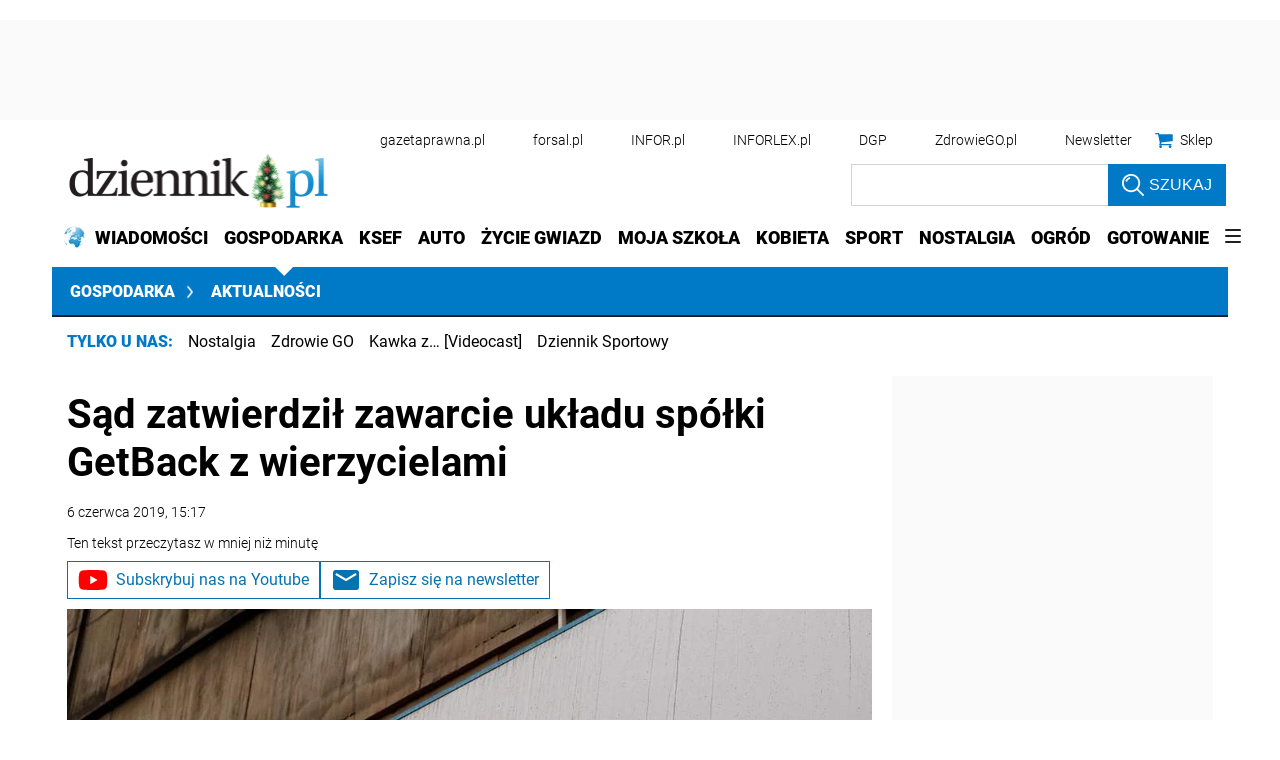

--- FILE ---
content_type: text/html; charset=utf-8
request_url: https://www.google.com/recaptcha/api2/aframe
body_size: 182
content:
<!DOCTYPE HTML><html><head><meta http-equiv="content-type" content="text/html; charset=UTF-8"></head><body><script nonce="RW7rb-Yjlbugnn6RkHd3fQ">/** Anti-fraud and anti-abuse applications only. See google.com/recaptcha */ try{var clients={'sodar':'https://pagead2.googlesyndication.com/pagead/sodar?'};window.addEventListener("message",function(a){try{if(a.source===window.parent){var b=JSON.parse(a.data);var c=clients[b['id']];if(c){var d=document.createElement('img');d.src=c+b['params']+'&rc='+(localStorage.getItem("rc::a")?sessionStorage.getItem("rc::b"):"");window.document.body.appendChild(d);sessionStorage.setItem("rc::e",parseInt(sessionStorage.getItem("rc::e")||0)+1);localStorage.setItem("rc::h",'1766752262373');}}}catch(b){}});window.parent.postMessage("_grecaptcha_ready", "*");}catch(b){}</script></body></html>

--- FILE ---
content_type: text/plain; charset=UTF-8
request_url: https://at.teads.tv/fpc?analytics_tag_id=PUB_5576&tfpvi=&gdpr_status=22&gdpr_reason=220&gdpr_consent=&ccpa_consent=&shared_ids=&sv=d656f4a&
body_size: 56
content:
ZjYyZTdjMjMtOTNkZi00OTI5LWE2ZTMtMWZkNmI5ODk1MjAxIy0xLTM=

--- FILE ---
content_type: application/javascript; charset=utf-8
request_url: https://fundingchoicesmessages.google.com/f/AGSKWxU7pTue3EYnEwBjChZK_AnaQKS7gXChZr3jk6t1Yk9Iz_2BjXzSsLHEx7A-wYhaffLRad6t41LOJXh9uPIuWul7fgbGLC41N2ZxshI8Uvq-8_CuPlttug-qzIvtghFSrE46kSEqKg==?fccs=W251bGwsbnVsbCxudWxsLG51bGwsbnVsbCxudWxsLFsxNzY2NzUyMjYxLDU4MTAwMDAwMF0sbnVsbCxudWxsLG51bGwsW251bGwsWzcsMTAsNl0sbnVsbCxudWxsLG51bGwsbnVsbCxudWxsLG51bGwsbnVsbCxudWxsLG51bGwsM10sImh0dHBzOi8vZ29zcG9kYXJrYS5kemllbm5pay5wbC9uZXdzL2FydHlrdWx5LzU5OTY0NCxnZXRiYWNrLXVrbGFkLXdpZXJ6eWNpZWxlLXNhZC5odG1sIixudWxsLFtbOCwic0NoTkg1T3NhazAiXSxbOSwiZW4tVVMiXSxbMTYsIlsxLDEsMV0iXSxbMTksIjIiXSxbMjQsIiJdLFsyOSwiZmFsc2UiXV1d
body_size: 141
content:
if (typeof __googlefc.fcKernelManager.run === 'function') {"use strict";this.default_ContributorServingResponseClientJs=this.default_ContributorServingResponseClientJs||{};(function(_){var window=this;
try{
var jp=function(a){this.A=_.t(a)};_.u(jp,_.J);var kp=function(a){this.A=_.t(a)};_.u(kp,_.J);kp.prototype.getWhitelistStatus=function(){return _.F(this,2)};var lp=function(a){this.A=_.t(a)};_.u(lp,_.J);var mp=_.Zc(lp),np=function(a,b,c){this.B=a;this.j=_.A(b,jp,1);this.l=_.A(b,_.Jk,3);this.F=_.A(b,kp,4);a=this.B.location.hostname;this.D=_.Ag(this.j,2)&&_.O(this.j,2)!==""?_.O(this.j,2):a;a=new _.Lg(_.Kk(this.l));this.C=new _.Yg(_.q.document,this.D,a);this.console=null;this.o=new _.fp(this.B,c,a)};
np.prototype.run=function(){if(_.O(this.j,3)){var a=this.C,b=_.O(this.j,3),c=_.$g(a),d=new _.Rg;b=_.gg(d,1,b);c=_.D(c,1,b);_.dh(a,c)}else _.ah(this.C,"FCNEC");_.hp(this.o,_.A(this.l,_.Be,1),this.l.getDefaultConsentRevocationText(),this.l.getDefaultConsentRevocationCloseText(),this.l.getDefaultConsentRevocationAttestationText(),this.D);_.ip(this.o,_.F(this.F,1),this.F.getWhitelistStatus());var e;a=(e=this.B.googlefc)==null?void 0:e.__executeManualDeployment;a!==void 0&&typeof a==="function"&&_.Mo(this.o.G,
"manualDeploymentApi")};var op=function(){};op.prototype.run=function(a,b,c){var d;return _.v(function(e){d=mp(b);(new np(a,d,c)).run();return e.return({})})};_.Nk(7,new op);
}catch(e){_._DumpException(e)}
}).call(this,this.default_ContributorServingResponseClientJs);
// Google Inc.

//# sourceURL=/_/mss/boq-content-ads-contributor/_/js/k=boq-content-ads-contributor.ContributorServingResponseClientJs.en_US.sChNH5Osak0.es5.O/d=1/exm=ad_blocking_detection_executable,kernel_loader,loader_js_executable,web_iab_us_states_signal_executable/ed=1/rs=AJlcJMz7a3Aoypzl3FteasZliPsUtk5MMw/m=cookie_refresh_executable
__googlefc.fcKernelManager.run('\x5b\x5b\x5b7,\x22\x5b\x5bnull,\\\x22dziennik.pl\\\x22,\\\x22AKsRol_lpIrg3YrPDLRY9VMt1BODOa8RXhVqGPaZCRrMvEFI5aPdFi_cqbZDmKdvWvpnT4_uAwCx4u9ChK7SjJuYIkNKEXGfTDqHAA2JD_FW3cEYD9C9SMKKFSI_m7LhoLs42LHxs1-D6aiDTJVjvPnXUQjULmoqsQ\\\\u003d\\\\u003d\\\x22\x5d,null,\x5b\x5bnull,null,null,\\\x22https:\/\/fundingchoicesmessages.google.com\/f\/AGSKWxWITSBIwWqY2WnBzrW0yplVp45SRUXQPhs1EkdBbuBMp-F7S0FU7b_gg3oponXhwGZ-fFcvB2TWLhKy_JLXRmtcgixuHlNO_JjMo70RxWLHTDyH2wiC8-PLGscGrsa9s78lmyIong\\\\u003d\\\\u003d\\\x22\x5d,null,null,\x5bnull,null,null,\\\x22https:\/\/fundingchoicesmessages.google.com\/el\/AGSKWxWdSR2VRKXGLqaHqj30kLL7FW3ik1c8RdjhMoAJ53oLDq6KHjOik5lqwI8IgnsgWV2lnL_amo0190jNm3rtGSYVI5RQTO54rKpel2FfKfjKX__1SnhPlU53To2MjTQV1GzN9-kLug\\\\u003d\\\\u003d\\\x22\x5d,null,\x5bnull,\x5b7,10,6\x5d,null,null,null,null,null,null,null,null,null,3\x5d\x5d,\x5b2,1\x5d\x5d\x22\x5d\x5d,\x5bnull,null,null,\x22https:\/\/fundingchoicesmessages.google.com\/f\/AGSKWxWCn2yyPsOYUwh_OaX4v35KcnReLukBHY88rE8m5u-c_bbzKM6mc6P1zM2vLQ_W9IIAiV27ulfnM-8NUiarbfC5u7Kd6kjSteSwjOzz4FfmQg1LxOFN9Kbr9N7yPw4hgL0C22jIKA\\u003d\\u003d\x22\x5d\x5d');}

--- FILE ---
content_type: application/javascript; charset=utf-8
request_url: https://fundingchoicesmessages.google.com/f/AGSKWxWfIsQ6rIAB3_KxfzKZrHK_yfTac-cu4pOxKD90w3PivvDRfQOaB18kXtcTYyMIDuPvpWS6RKeN2ZCkMOyKXZQCflF9CSaDyA900jBtHf-XXZMHBEqjkEiY1J8hZShrBjADIzgr5yH1kVey24J6aUvTUQjq_RmFV3KMKW5CKWvzHk4zxgLNiyk27Ejc/_/ad728x15./sponsorad._ads_text./pub/js/ad./ad.view?
body_size: -1288
content:
window['d28c4525-495f-47a9-a4b6-4e0d982aecb1'] = true;